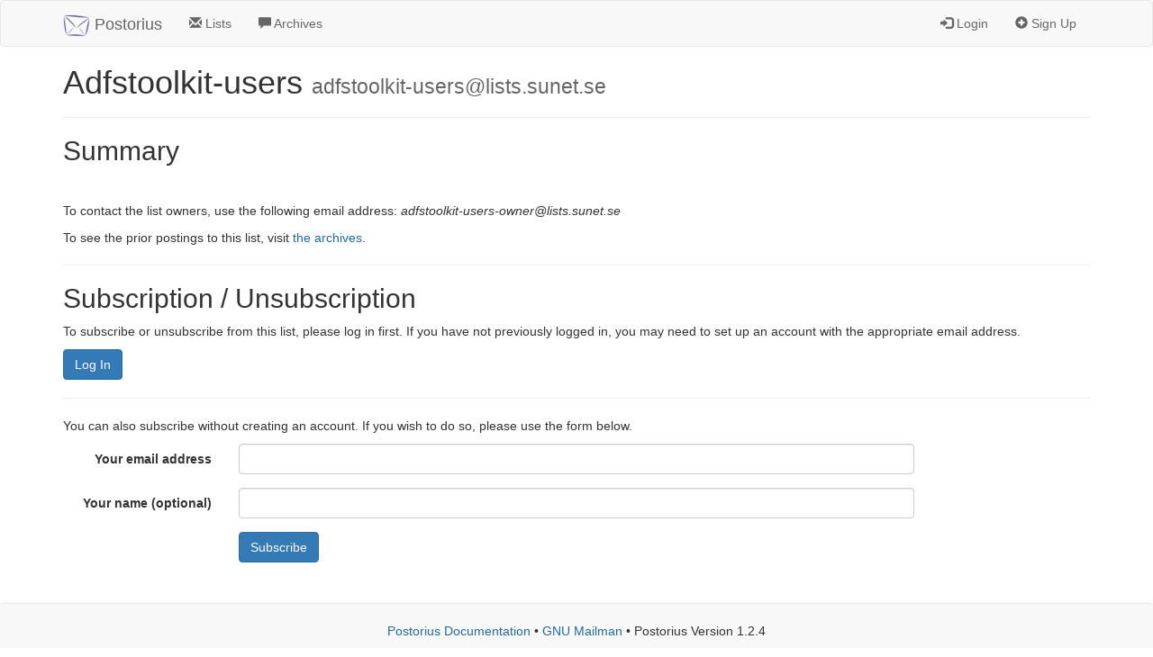

--- FILE ---
content_type: text/html; charset=utf-8
request_url: https://lists.sunet.se/postorius/lists/adfstoolkit-users.lists.sunet.se/
body_size: 1913
content:



<!DOCTYPE html>
<html lang="en">
<head>
    <meta charset="UTF-8">
    <meta http-equiv="X-UA-Compatible" content="IE=edge">
    <meta name="viewport" content="width=device-width, initial-scale=1">
    <title>
Info | adfstoolkit-users@lists.sunet.se - lists3.sunet.se
</title>
    <link rel="shortcut icon" href="/mailman3/static/postorius/img/favicon.ico">
    <link rel="stylesheet" href="/mailman3/static/postorius/libs/bootstrap/css/bootstrap.min.css">
    <link rel="stylesheet" href="/mailman3/static/django-mailman3/css/main.css">
    <link rel="stylesheet" href="/mailman3/static/postorius/css/style.css">
    
    <!-- HTML5 shim and Respond.js for IE8 support of HTML5 elements and media queries -->
    <!-- WARNING: Respond.js doesn't work if you view the page via file:// -->
    <!--[if lt IE 9]>
      <script src="/mailman3/static/postorius/libs/html5shiv/html5shiv.min.js"></script>
      <script src="/mailman3/static/postorius/libs/respond/respond.min.js"></script>
    <![endif]-->
</head>
<body>

    <nav class="navbar navbar-default">
        <div class="container">
            <div class="navbar-header">
                <button type="button" class="navbar-toggle collapsed" data-toggle="collapse" data-target="#header-nav" aria-expanded="false">
                    <span class="sr-only">Toggle navigation</span>
                    <span class="icon-bar"></span>
                    <span class="icon-bar"></span>
                    <span class="icon-bar"></span>
                </button>
                <a class="navbar-brand" href="/postorius/lists/"><span><img src="/mailman3/static/postorius/img/mailman_logo_small_trans.png" alt="Mailman logo"/> Postorius</span></a>
            </div>
            <div class="collapse navbar-collapse" id="header-nav">
                <ul class="nav navbar-nav">
                    <li><a href="/postorius/lists/">
                        <span class="glyphicon glyphicon-envelope"></span>
                        Lists
                    </a></li>
                    
                    
                        <li><a href="/hyperkitty/">
                            <span class="glyphicon glyphicon-comment"></span>
                            Archives
                        </a></li>
                    
                </ul>
                <ul class="nav navbar-nav navbar-right">
                    
                        <li><a href="/accounts/login/?next=/postorius/lists/adfstoolkit-users.lists.sunet.se/">
                            <span class="glyphicon glyphicon-log-in"></span>
                            Login
                        </a></li>
                        <li><a href="/accounts/signup/?next=/postorius/lists/adfstoolkit-users.lists.sunet.se/">
                            <span class="glyphicon glyphicon-plus-sign"></span>
                            Sign Up
                        </a></li>
                    
                </ul>
            </div>
        </div>
    </nav>

    <div class="container" role="main">
        
        

    

<div class="page-header">
    <h1>Adfstoolkit-users <small>adfstoolkit-users@lists.sunet.se</small></h1>
</div>


<h2>Summary </h2>
<br>


    <p></p>
    
    <p>To contact the list owners, use the following email address: <em>adfstoolkit-users-owner@lists.sunet.se</em></p>

    
    
      
        
        <p>
          
            To see the prior postings to this list, visit
            <a href="/hyperkitty/list/adfstoolkit-users@lists.sunet.se/">the archives</a>.
          
        </p>
      
    

    <hr />

    
    
      <div>
        <h2>Subscription / Unsubscription</h2>
        <p>
        To subscribe or unsubscribe from this list, please log in first.
        If you have not previously logged in, you may need to set up an account
        with the appropriate email address.
        </p>
        <p><a href="/accounts/login/?next=/postorius/lists/adfstoolkit-users.lists.sunet.se/" class="btn btn-primary">Log In</a></p>
      </div>
      <hr />
      <div>
        <p>
        
        You can also subscribe without creating an account.
        If you wish to do so, please use the form below.
        
        </p>
        <form action="/postorius/lists/adfstoolkit-users.lists.sunet.se/anonymous_subscribe"
              method="post" class="form-horizontal">
          




<input type="hidden" name="csrfmiddlewaretoken" value="fYNrfYznk5u6VPfx3SvOnY2BVypZ3kD76pQHEGsyWKeJfJ40pwGk8L6UfreMn094">



    <div class="form-group  row">
        <label class="control-label col-md-2"
               for="id_email">
            
                Your email address
            
        </label>
        <div class="col-md-8">
            
                <input type="text" name="email" class="form-control" required id="id_email">
            
            
        </div>
        
    </div>

    <div class="form-group  row">
        <label class="control-label col-md-2"
               for="id_display_name">
            
                Your name (optional)
            
        </label>
        <div class="col-md-8">
            
                <input type="text" name="display_name" class="form-control" id="id_display_name">
            
            
        </div>
        
    </div>


    <div class="form-group">
        <div class="col-md-offset-2 col-md-8">
            <button class="btn btn-primary" type="submit">Subscribe</button>
        </div>
    </div>


        </form>
      </div>
    

    
    

    </div>

    <footer class="footer">
        <div class="container">
            <p class="text-center">
                <a href="https://postorius.readthedocs.org">Postorius Documentation</a>
                &bull;
                <a href="http://list.org">GNU Mailman</a>
                &bull;
                Postorius Version 1.2.4
            </p>
        </div>
    </footer>

    <script src="/mailman3/static/postorius/libs/jquery/jquery-1.11.3.min.js"></script>
    <script src="/mailman3/static/postorius/libs/bootstrap/js/bootstrap.min.js"></script>
    <script src="/mailman3/static/django-mailman3/js/main.js"></script>
    <script src="/mailman3/static/postorius/js/script.js"></script>
    
</body>
</html>


--- FILE ---
content_type: text/css
request_url: https://lists.sunet.se/mailman3/static/postorius/css/style.css
body_size: 1483
content:
/* Sticky footer: http://getbootstrap.com/examples/sticky-footer/ */
html {
    position: relative;
    min-height: 100%;
}
body {
    margin-bottom: 90px;
}
.footer {
    position: absolute;
    bottom: 0;
    width: 100%;
    height: 60px;
    background-color: #f8f8f8;
    border-top: 1px solid #e7e7e7;
    border-radius: 4px;
    padding-top: 20px;
}
/* ---- */

.margin-bottom {
    margin-bottom: 1em;
}

form.bans-add-form {
    margin-bottom: 2.5em;
}
table.bans-current {
    width: auto;
}


/* Header matches */

table.header-matches th .text-muted {
    font-weight: normal;
    font-size: small;
}
table.header-matches td .errorlist {
    list-style-type: none;
    padding: 0;
    margin: 0;
}
.header-matches-pending-changes {
    display: none;
    margin-left: 1em;
}

.page-header{
		margin-top: 0px;
		padding-top: 0px;
}

.page-header h1 {
		margin-top: 0px;
		padding-top: 0px;
}

/* Improve contrast per accessibility guidelines */
.navbar-default .navbar-brand {
    color: #666;
}
.navbar-default .navbar-nav > li > a {
    color: #666;
} 
.h1 .small, .h1 small, .h2 .small, .h2 small, .h3 .small, .h3 small, .h4 .small, .h4 small, .h5 .small, .h5 small, .h6 .small, .h6 small, h1 .small, h1 small, h2 .small, h2 small, h3 .small, h3 small, h4 .small, h4 small, h5 .small, h5 small, h6 .small, h6 small {
    color: #666;
}
a {
    color: #2269a6;
}
.btn-danger {
    background-color: #c8423e;
}
.btn-success {
    background-color: #298529; 
}
.btn-warning {
    background-color: #A4660E;
}
.alert-success {
    color: #294C29;
}
.alert-danger {
    color: #773231;
}
